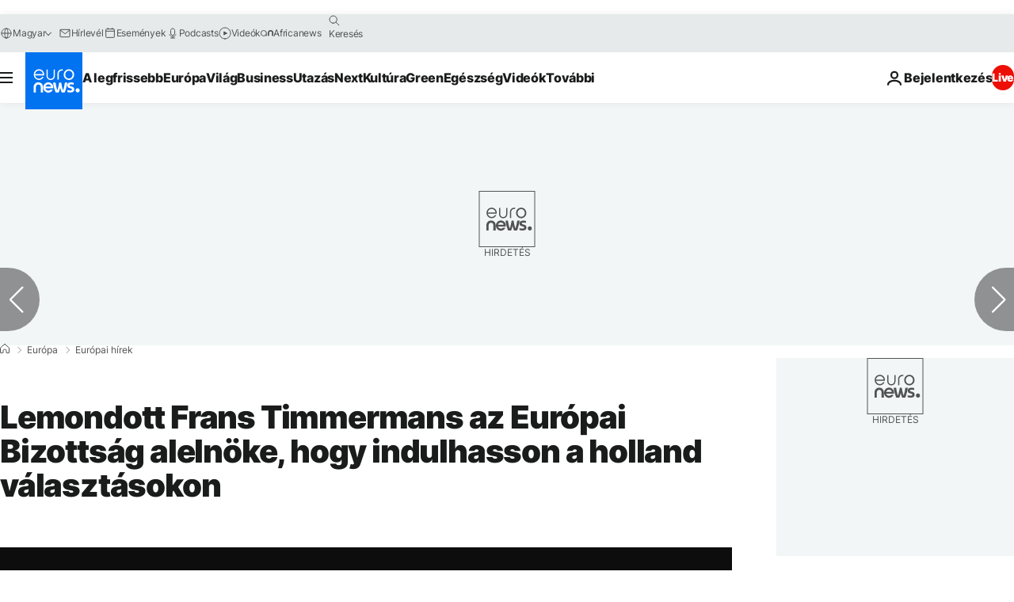

--- FILE ---
content_type: application/xml
request_url: https://dmxleo.dailymotion.com/cdn/manifest/video/x8nesue.m3u8?af=2%2C7%2C8%2C9&vv=1%2C2%2C3%2C4%2C5%2C6%2C7%2C8%2C11%2C12%2C13%2C14&mm=video%2Fmp4%2Cvideo%2Fwebm%2Caudio%2Fmp4%2Caudio%2Fmpeg%2Caudio%2Faac%2Caudio%2Fmpeg3%2Caudio%2Fmp3%2Caudio%2Fvnd.wave%2Caudio%2Fwav%2Caudio%2Fwave%2Caudio%2Fogg%2Caudio%2Fvorbis%2Cimage%2Fjpeg%2Cimage%2Fpng%2Cimage%2Fwebp%2Cimage%2Fsvg%2Bxml&cse=1jd75cbguf57cbfa7e7&rts=550063&rhv=1&cen=prod&cpi=xe2cka&cpt=player&rla=en&cpr=x9oog&eb=https%3A%2F%2Fhu.euronews.com%2Fmy-europe%2F2023%2F08%2F22%2Flemondott-frans-timmermans-europai-bizottsag-zold-megallapodas&ps=924x520&td=hu.euronews.com&reader_gdpr_flag=0&reader_gdpr_consent=&gdpr_binary_consent=opt-out&gdpr_comes_from_infopack=0&reader_us_privacy=1---&vl=-1&ciid=1jd75cbguf57cbfa7e7_VMAP_0_0&cidx=0&sidx=0&vidIdx=0&omp=Dailymotion%2F1.0&omn=0&imal=1&uid_dm=2a4925bc-3028-6738-62fb-34b500b27f80&ccPremium=false&ccCustomParams=6458%252Fhu_euronews_new%252Fmy-europe%252Feurope-news%252Feurope-news%2Flng%253Dhu%2526page%253Darticle%2526video%253Dtrue%2526isBreakingNews%253Dfalse%2526vertical%253Dmy-europe%2526nws_id%253D2352140%2526nwsctr_id%253D7839794%2526article_type%253Dnormal%2526program%253Deurope-news%2526video_duration%253D37960%2526technical_tags%253Dvideo-auto-play%2526source%253Deuronews%2526themes%253Deurope-news%2526tags%253Dvalasztasok%25252Chollandia%25252Ceuropai-bizottsag%2526player_type%253Ddailymotion&3pcb=0&rap=1&apo=monetization&pos=1&pbm=2
body_size: 3573
content:
<?xml version="1.0" encoding="UTF-8"?><vmap:VMAP xmlns:vmap="http://www.iab.net/videosuite/vmap" version="1.0"><vmap:AdBreak breakType="linear" breakId="preroll1" timeOffset="start"><vmap:AdSource id="preroll1"><vmap:VASTAdData><VAST version="3.0"><Ad><InLine><AdSystem>Leo</AdSystem><AdTitle>noad</AdTitle><Extensions><Extension type="dailymotion" source="dailymotion">{"noAd":{"reasonId":1106,"reason":"viewing context|bot-detected"},"inventoryId":"1d67a5cc-03b3-4807-8134-a4f9982f2945"}</Extension></Extensions></InLine></Ad></VAST></vmap:VASTAdData></vmap:AdSource><vmap:Extensions><vmap:Extension type="dailymotion" source="dailymotion"><![CDATA[{"timeout":15000}]]></vmap:Extension></vmap:Extensions></vmap:AdBreak><vmap:AdBreak breakType="linear" breakId="preroll2" timeOffset="start"><vmap:AdSource id="preroll2"><vmap:AdTagURI templateType="vast3">https://dmxleo.dailymotion.com/cdn/manifest/video/x8nesue.m3u8?auth=[base64]&amp;vv=1%2C2%2C3%2C4%2C5%2C6%2C7%2C8%2C11%2C12%2C13%2C14&amp;plt=1&amp;dmngv=1.0&amp;dmng=Dailymotion&amp;cpi=xe2cka&amp;apo=monetization&amp;pbm=2&amp;mm=video%2Fmp4%2Cvideo%2Fwebm%2Caudio%2Fmp4%2Caudio%2Fmpeg%2Caudio%2Faac%2Caudio%2Fmpeg3%2Caudio%2Fmp3%2Caudio%2Fvnd.wave%2Caudio%2Fwav%2Caudio%2Fwave%2Caudio%2Fogg%2Caudio%2Fvorbis%2Cimage%2Fjpeg%2Cimage%2Fpng%2Cimage%2Fwebp%2Cimage%2Fsvg%2Bxml&amp;rts=550063&amp;cbrs=1&amp;reader.player=dailymotion&amp;cen=prod&amp;3pcb=0&amp;rla=en&amp;rhv=1&amp;reader_us_privacy=1---&amp;eb=https%3A%2F%2Fhu.euronews.com%2Fmy-europe%2F2023%2F08%2F22%2Flemondott-frans-timmermans-europai-bizottsag-zold-megallapodas&amp;cpt=player&amp;cpr=x9oog&amp;battr=9%2C10%2C11%2C12%2C13%2C14%2C17&amp;sec=1&amp;lnrt=1&amp;dlvr=1%2C2&amp;cse=1jd75cbguf57cbfa7e7&amp;r=v</vmap:AdTagURI></vmap:AdSource><vmap:Extensions><vmap:Extension type="dailymotion" source="dailymotion"><![CDATA[{"timeout":15000}]]></vmap:Extension></vmap:Extensions></vmap:AdBreak><vmap:Extensions><vmap:Extension type="dailymotion" source="dmx"><![CDATA[{"asid":1009779}]]></vmap:Extension></vmap:Extensions></vmap:VMAP>